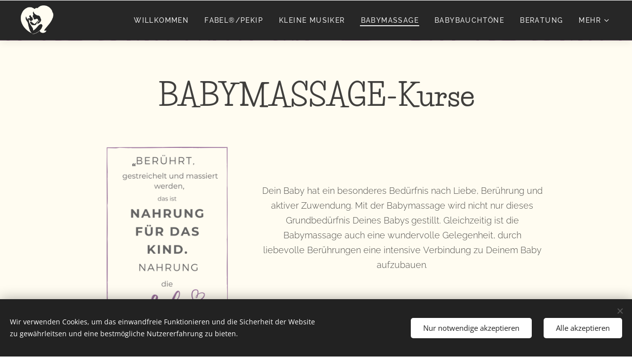

--- FILE ---
content_type: text/html; charset=UTF-8
request_url: https://www.maikes-mutterglueck.de/babymassage/
body_size: 19086
content:
<!DOCTYPE html>
<html class="no-js" prefix="og: https://ogp.me/ns#" lang="de">
<head><link rel="preconnect" href="https://duyn491kcolsw.cloudfront.net" crossorigin><meta charset="utf-8"><link rel="shortcut icon" href="https://e0d725c433.clvaw-cdnwnd.com/358c580612272a8c8d5e09490c53335e/200000038-1e5ae1e5b0/Favicon.ico?ph=e0d725c433"><link rel="apple-touch-icon" href="https://e0d725c433.clvaw-cdnwnd.com/358c580612272a8c8d5e09490c53335e/200000038-1e5ae1e5b0/Favicon.ico?ph=e0d725c433"><link rel="icon" href="https://e0d725c433.clvaw-cdnwnd.com/358c580612272a8c8d5e09490c53335e/200000038-1e5ae1e5b0/Favicon.ico?ph=e0d725c433">
    <meta http-equiv="X-UA-Compatible" content="IE=edge">
    <title>Babymassage</title>
    <meta name="viewport" content="width=device-width,initial-scale=1">
    <meta name="msapplication-tap-highlight" content="no">
    
    <link href="https://duyn491kcolsw.cloudfront.net/files/0r/0rk/0rklmm.css?ph=e0d725c433" media="print" rel="stylesheet">
    <link href="https://duyn491kcolsw.cloudfront.net/files/2e/2e5/2e5qgh.css?ph=e0d725c433" media="screen and (min-width:100000em)" rel="stylesheet" data-type="cq" disabled>
    <link rel="stylesheet" href="https://duyn491kcolsw.cloudfront.net/files/41/41k/41kc5i.css?ph=e0d725c433"><link rel="stylesheet" href="https://duyn491kcolsw.cloudfront.net/files/3b/3b2/3b2e8e.css?ph=e0d725c433" media="screen and (min-width:37.5em)"><link rel="stylesheet" href="https://duyn491kcolsw.cloudfront.net/files/1t/1tx/1tx9al.css?ph=e0d725c433" data-wnd_color_scheme_file=""><link rel="stylesheet" href="https://duyn491kcolsw.cloudfront.net/files/13/13w/13w0vq.css?ph=e0d725c433" data-wnd_color_scheme_desktop_file="" media="screen and (min-width:37.5em)" disabled=""><link rel="stylesheet" href="https://duyn491kcolsw.cloudfront.net/files/08/08a/08aazj.css?ph=e0d725c433" data-wnd_additive_color_file=""><link rel="stylesheet" href="https://duyn491kcolsw.cloudfront.net/files/2q/2q8/2q8jts.css?ph=e0d725c433" data-wnd_typography_file=""><link rel="stylesheet" href="https://duyn491kcolsw.cloudfront.net/files/42/427/4274n0.css?ph=e0d725c433" data-wnd_typography_desktop_file="" media="screen and (min-width:37.5em)" disabled=""><script>(()=>{let e=!1;const t=()=>{if(!e&&window.innerWidth>=600){for(let e=0,t=document.querySelectorAll('head > link[href*="css"][media="screen and (min-width:37.5em)"]');e<t.length;e++)t[e].removeAttribute("disabled");e=!0}};t(),window.addEventListener("resize",t),"container"in document.documentElement.style||fetch(document.querySelector('head > link[data-type="cq"]').getAttribute("href")).then((e=>{e.text().then((e=>{const t=document.createElement("style");document.head.appendChild(t),t.appendChild(document.createTextNode(e)),import("https://duyn491kcolsw.cloudfront.net/client/js.polyfill/container-query-polyfill.modern.js").then((()=>{let e=setInterval((function(){document.body&&(document.body.classList.add("cq-polyfill-loaded"),clearInterval(e))}),100)}))}))}))})()</script>
<link rel="preload stylesheet" href="https://duyn491kcolsw.cloudfront.net/files/2p/2p0/2p0jlj.css?ph=e0d725c433" as="style"><meta name="description" content="Positive Wirkung der Babymassage"><meta name="keywords" content=""><meta name="generator" content="Webnode 2"><meta name="apple-mobile-web-app-capable" content="no"><meta name="apple-mobile-web-app-status-bar-style" content="black"><meta name="format-detection" content="telephone=no">

<meta property="og:url" content="https://www.maikes-mutterglueck.de/babymassage/"><meta property="og:title" content="Babymassage"><meta property="og:type" content="article"><meta property="og:description" content="Positive Wirkung der Babymassage"><meta property="og:site_name" content="Maikes Mutterglück"><meta property="og:image" content="https://e0d725c433.clvaw-cdnwnd.com/358c580612272a8c8d5e09490c53335e/200000034-f26d3f26d5/700/RUTSCHGEFAHR%20%283%29.png?ph=e0d725c433"><meta property="og:article:published_time" content="2024-07-10T00:00:00+0200"><meta name="robots" content="index,follow"><link rel="canonical" href="https://www.maikes-mutterglueck.de/babymassage/"><script>window.checkAndChangeSvgColor=function(c){try{var a=document.getElementById(c);if(a){c=[["border","borderColor"],["outline","outlineColor"],["color","color"]];for(var h,b,d,f=[],e=0,m=c.length;e<m;e++)if(h=window.getComputedStyle(a)[c[e][1]].replace(/\s/g,"").match(/^rgb[a]?\(([0-9]{1,3}),([0-9]{1,3}),([0-9]{1,3})/i)){b="";for(var g=1;3>=g;g++)b+=("0"+parseInt(h[g],10).toString(16)).slice(-2);"0"===b.charAt(0)&&(d=parseInt(b.substr(0,2),16),d=Math.max(16,d),b=d.toString(16)+b.slice(-4));f.push(c[e][0]+"="+b)}if(f.length){var k=a.getAttribute("data-src"),l=k+(0>k.indexOf("?")?"?":"&")+f.join("&");a.src!=l&&(a.src=l,a.outerHTML=a.outerHTML)}}}catch(n){}};</script></head>
<body class="l wt-page ac-s ac-i ac-n l-default l-d-none b-btn-sq b-btn-s-l b-btn-dn b-btn-bw-1 img-d-n img-t-u img-h-n line-solid b-e-ds lbox-d c-s-n   wnd-fe"><noscript>
				<iframe
				 src="https://www.googletagmanager.com/ns.html?id=GTM-542MMSL"
				 height="0"
				 width="0"
				 style="display:none;visibility:hidden"
				 >
				 </iframe>
			</noscript>

<div class="wnd-page l-page cs-dim ac-viola t-t-fs-l t-t-fw-l t-t-sp-n t-t-d-n t-s-fs-s t-s-fw-m t-s-sp t-s-d-a t-p-fs-s t-p-fw-l t-p-sp-n t-h-fs-m t-h-fw-l t-h-sp-n t-bq-fs-s t-bq-fw-l t-bq-sp-n t-bq-d-l t-btn-fw-l t-nav-fw-s t-pd-fw-s t-nav-tt-u">
    <div class="l-w t cf t-03">
        <div class="l-bg cf">
            <div class="s-bg-l">
                
                
            </div>
        </div>
        <header class="l-h cf">
            <div class="sw cf">
	<div class="sw-c cf"><section data-space="true" class="s s-hn s-hn-default s-hn-bottom wnd-mt-classic wnd-na-c logo-classic sc-m wnd-background-image  wnd-w-max wnd-nh-m hm-hidden  wnd-nav-sticky menu-default-underline-grow">
	<div class="s-w">
		<div class="s-o">

			<div class="s-bg">
                <div class="s-bg-l wnd-background-image fx-none bgpos-center-center bgatt-scroll overlay-pink">
                    <picture><source type="image/webp" srcset="https://e0d725c433.clvaw-cdnwnd.com/358c580612272a8c8d5e09490c53335e/200000153-efe02efe05/700/-%20Seite%20im%20Aufbau%20-%20%288%29.webp?ph=e0d725c433 700w, https://e0d725c433.clvaw-cdnwnd.com/358c580612272a8c8d5e09490c53335e/200000153-efe02efe05/-%20Seite%20im%20Aufbau%20-%20%288%29.webp?ph=e0d725c433 1350w, https://e0d725c433.clvaw-cdnwnd.com/358c580612272a8c8d5e09490c53335e/200000153-efe02efe05/-%20Seite%20im%20Aufbau%20-%20%288%29.webp?ph=e0d725c433 2x" sizes="100vw" ><img src="https://e0d725c433.clvaw-cdnwnd.com/358c580612272a8c8d5e09490c53335e/200000074-5a98c5a98e/-%20Seite%20im%20Aufbau%20-%20%288%29.png?ph=e0d725c433" width="1350" height="650" alt="" ></picture>
                    
                </div>
			</div>

			<div class="h-w h-f wnd-fixed">

				<div class="n-l">
					<div class="s-c menu-nav">
						<div class="logo-block">
							<div class="b b-l logo logo-default logo-nb cormorant wnd-iar-1-1 logo-75 b-ls-l" id="wnd_LogoBlock_939228477" data-wnd_mvc_type="wnd.fe.LogoBlock">
	<div class="b-l-c logo-content">
		<a class="b-l-link logo-link" href="/home/">

			<div class="b-l-image logo-image">
				<div class="b-l-image-w logo-image-cell">
                    <picture><source type="image/webp" srcset="https://e0d725c433.clvaw-cdnwnd.com/358c580612272a8c8d5e09490c53335e/200000192-108261082a/450/Maikes%20Muttergluck%20Watermark%203%20-%20beige%20und%20ohne%20Schrift.webp?ph=e0d725c433 450w, https://e0d725c433.clvaw-cdnwnd.com/358c580612272a8c8d5e09490c53335e/200000192-108261082a/700/Maikes%20Muttergluck%20Watermark%203%20-%20beige%20und%20ohne%20Schrift.webp?ph=e0d725c433 700w, https://e0d725c433.clvaw-cdnwnd.com/358c580612272a8c8d5e09490c53335e/200000192-108261082a/Maikes%20Muttergluck%20Watermark%203%20-%20beige%20und%20ohne%20Schrift.webp?ph=e0d725c433 1053w" sizes="(min-width: 600px) 450px, (min-width: 360px) calc(100vw * 0.8), 100vw" ><img src="https://e0d725c433.clvaw-cdnwnd.com/358c580612272a8c8d5e09490c53335e/200000040-4fe884fe8b/Maikes%20Muttergluck%20Watermark%203%20-%20beige%20und%20ohne%20Schrift.png?ph=e0d725c433" alt="" width="1053" height="928" class="wnd-logo-img" ></picture>
				</div>
			</div>

			

			<div class="b-l-br logo-br"></div>

			<div class="b-l-text logo-text-wrapper">
				<div class="b-l-text-w logo-text">
					<span class="b-l-text-c logo-text-cell"></span>
				</div>
			</div>

		</a>
	</div>
</div>
						</div>

						<div id="menu-slider">
							<div id="menu-block">
								<nav id="menu"><div class="menu-font menu-wrapper">
	<a href="#" class="menu-close" rel="nofollow" title="Close Menu"></a>
	<ul role="menubar" aria-label="Menü" class="level-1">
		<li role="none" class="wnd-homepage">
			<a class="menu-item" role="menuitem" href="/home/"><span class="menu-item-text">Willkommen</span></a>
			
		</li><li role="none">
			<a class="menu-item" role="menuitem" href="/fabel-pekip/"><span class="menu-item-text">FABEL®/PEKiP</span></a>
			
		</li><li role="none">
			<a class="menu-item" role="menuitem" href="/kleine-musiker/"><span class="menu-item-text">Kleine Musiker</span></a>
			
		</li><li role="none" class="wnd-active wnd-active-path">
			<a class="menu-item" role="menuitem" href="/babymassage/"><span class="menu-item-text">Babymassage</span></a>
			
		</li><li role="none">
			<a class="menu-item" role="menuitem" href="/babybauchtone/"><span class="menu-item-text">BabyBauchTöne</span></a>
			
		</li><li role="none">
			<a class="menu-item" role="menuitem" href="/beratung/"><span class="menu-item-text">Beratung</span></a>
			
		</li><li role="none">
			<a class="menu-item" role="menuitem" href="/termine/"><span class="menu-item-text">Termine</span></a>
			
		</li><li role="none">
			<a class="menu-item" role="menuitem" href="/uber-mich/"><span class="menu-item-text">Über mich</span></a>
			
		</li><li role="none">
			<a class="menu-item" role="menuitem" href="/kontakt/"><span class="menu-item-text">Kontakt</span></a>
			
		</li><li role="none">
			<a class="menu-item" role="menuitem" href="/anmeldung/"><span class="menu-item-text">Anmeldung</span></a>
			
		</li><li role="none">
			<a class="menu-item" role="menuitem" href="/gutschein/"><span class="menu-item-text">Gutschein</span></a>
			
		</li><li role="none">
			<a class="menu-item" role="menuitem" href="/fotogalerie/"><span class="menu-item-text">Fotogalerie</span></a>
			
		</li><li role="none">
			<a class="menu-item" role="menuitem" href="/impressum/datenschutz/"><span class="menu-item-text">Impressum &amp; Datenschutz</span></a>
			
		</li><li role="none">
			<a class="menu-item" role="menuitem" href="/newsletter/"><span class="menu-item-text">Newsletter</span></a>
			
		</li>
	</ul>
	<span class="more-text">Mehr</span>
</div></nav>
							</div>
						</div>

						<div class="cart-and-mobile">
							
							

							<div id="menu-mobile">
								<a href="#" id="menu-submit"><span></span>Menü</a>
							</div>
						</div>

					</div>
				</div>

			</div>

		</div>
	</div>
</section></div>
</div>
        </header>
        <main class="l-m cf">
            <div class="sw cf">
	<div class="sw-c cf"><section class="s s-hm s-hm-hidden wnd-h-hidden cf sc-w   hn-default hn-bottom"></section><section class="s s-basic cf sc-ml wnd-background-image  wnd-w-narrow wnd-s-normal wnd-h-auto">
	<div class="s-w cf">
		<div class="s-o s-fs cf">
			<div class="s-bg cf">
				<div class="s-bg-l wnd-background-image fx-none bgpos-center-center bgatt-scroll">
                    <picture><source type="image/webp" srcset="https://e0d725c433.clvaw-cdnwnd.com/358c580612272a8c8d5e09490c53335e/200000154-035dd035e0/700/Design%20ohne%20Titel%20%2814%29-9.webp?ph=e0d725c433 700w, https://e0d725c433.clvaw-cdnwnd.com/358c580612272a8c8d5e09490c53335e/200000154-035dd035e0/Design%20ohne%20Titel%20%2814%29-9.webp?ph=e0d725c433 1350w, https://e0d725c433.clvaw-cdnwnd.com/358c580612272a8c8d5e09490c53335e/200000154-035dd035e0/Design%20ohne%20Titel%20%2814%29-9.webp?ph=e0d725c433 2x" sizes="100vw" ><img src="https://e0d725c433.clvaw-cdnwnd.com/358c580612272a8c8d5e09490c53335e/200000020-1c8be1c8c0/Design%20ohne%20Titel%20%2814%29-9.png?ph=e0d725c433" width="1350" height="650" alt="" loading="lazy" ></picture>
					
				</div>
			</div>
			<div class="s-c s-fs cf">
				<div class="ez cf">
	<div class="ez-c"><div class="b b-text cf">
	<div class="b-c b-text-c b-s b-s-t60 b-s-b60 b-cs cf"><h1 class="wnd-align-center"><strong>BABYMASSAGE-Kurse</strong></h1></div>
</div><div class="cw cf">
	<div class="cw-c cf"><div class="c cf" style="width:36.376%;">
	<div class="c-c cf"><div class="b-img b-img-default b b-s cf wnd-orientation-portrait wnd-type-image img-s-n" style="margin-left:0;margin-right:0;" id="wnd_ImageBlock_63719">
	<div class="b-img-w">
		<div class="b-img-c" style="padding-bottom:141.49%;text-align:center;">
            <picture><source type="image/webp" srcset="https://e0d725c433.clvaw-cdnwnd.com/358c580612272a8c8d5e09490c53335e/200000178-a85aca85b0/450/RUTSCHGEFAHR%20%283%29.webp?ph=e0d725c433 318w, https://e0d725c433.clvaw-cdnwnd.com/358c580612272a8c8d5e09490c53335e/200000178-a85aca85b0/700/RUTSCHGEFAHR%20%283%29.webp?ph=e0d725c433 495w, https://e0d725c433.clvaw-cdnwnd.com/358c580612272a8c8d5e09490c53335e/200000178-a85aca85b0/RUTSCHGEFAHR%20%283%29.webp?ph=e0d725c433 1357w" sizes="(min-width: 600px) calc(100vw * 0.75), 100vw" ><img id="wnd_ImageBlock_63719_img" src="https://e0d725c433.clvaw-cdnwnd.com/358c580612272a8c8d5e09490c53335e/200000034-f26d3f26d5/RUTSCHGEFAHR%20%283%29.png?ph=e0d725c433" alt="" width="1357" height="1920" loading="lazy" style="top:0%;left:0%;width:100%;height:100%;position:absolute;" ></picture>
			</div>
		
	</div>
</div></div>
</div><div class="c cf" style="width:63.624%;">
	<div class="c-c cf"><div class="b b-text cf">
	<div class="b-c b-text-c b-s b-s-t60 b-s-b60 b-cs cf"></div>
</div><div class="b b-text cf">
	<div class="b-c b-text-c b-s b-s-t60 b-s-b60 b-cs cf"><p><em><br></em></p><p><div class="wnd-align-center">Dein Baby hat ein<em> </em>besonderes<em> </em>Bedürfnis<em> </em>nach Liebe, Berührung&nbsp;und aktiver Zuwendung. Mit der Babymassage wird nicht nur dieses Grundbedürfnis Deines Babys<em style="font-size: 1.075rem;"> </em>gestillt. Gleichzeitig ist die Babymassage auch eine wundervolle Gelegenheit, durch liebevolle Berührungen eine intensive Verbindung zu Deinem Baby aufzubauen<em style="font-size: 1.075rem;">.</em></div></p></div>
</div></div>
</div></div>
</div></div>
</div>
			</div>
		</div>
	</div>
</section><section class="s s-basic cf sc-ml wnd-background-image  wnd-w-narrow wnd-s-normal wnd-h-auto">
	<div class="s-w cf">
		<div class="s-o s-fs cf">
			<div class="s-bg cf">
				<div class="s-bg-l wnd-background-image fx-none bgpos-center-center bgatt-scroll">
                    <picture><source type="image/webp" srcset="https://e0d725c433.clvaw-cdnwnd.com/358c580612272a8c8d5e09490c53335e/200000154-035dd035e0/700/Design%20ohne%20Titel%20%2814%29-9.webp?ph=e0d725c433 700w, https://e0d725c433.clvaw-cdnwnd.com/358c580612272a8c8d5e09490c53335e/200000154-035dd035e0/Design%20ohne%20Titel%20%2814%29-9.webp?ph=e0d725c433 1350w, https://e0d725c433.clvaw-cdnwnd.com/358c580612272a8c8d5e09490c53335e/200000154-035dd035e0/Design%20ohne%20Titel%20%2814%29-9.webp?ph=e0d725c433 2x" sizes="100vw" ><img src="https://e0d725c433.clvaw-cdnwnd.com/358c580612272a8c8d5e09490c53335e/200000020-1c8be1c8c0/Design%20ohne%20Titel%20%2814%29-9.png?ph=e0d725c433" width="1350" height="650" alt="" loading="lazy" ></picture>
					
				</div>
			</div>
			<div class="s-c s-fs cf">
				<div class="ez cf wnd-no-cols">
	<div class="ez-c"><div class="b b-text cf">
	<div class="b-c b-text-c b-s b-s-t60 b-s-b60 b-cs cf"><h2>Positive Wirkung der Babymassage</h2><p>Eine Babymassage steigert die Körperwahrnehmung Deines Babys, fördert das Vertrauen und stärkt die Bindung zwischen Dir und Deinem Baby.</p><p>Die Babymassage kann sich positiv auf das Schlafenverhalten, Verdauungsprobleme wie Bauchschmerzen und Blähungen des Babys, sowie andere Unruhezustände und Anspannungen auswirken.</p></div>
</div><div class="b b-text cf">
	<div class="b-c b-text-c b-s b-s-t60 b-s-b60 b-cs cf"><h2>Inhalte des Babymassage-Kurs</h2><p>In den einzelnen Kurseinheiten lernst Du nach und nach die
Handgriffe der traditionellen indischen Babymassage nach Leboyer.</p><p>Weitere Bestandteile sind das Erlernen von beruhigenden
Wiegenliedern und der Austausch zu allen babyrelevanten Themen, die Dich gerade beschäftigen.<br></p><p>Auch kleine Körperübungen zur
Selbstfürsorge für Dich gehören bei meinen Babymassage-Kursen dazu. Die Zeit bei mir soll eine Wohlfühl-Auszeit für Dein Baby und auch für Dich selbst sein.</p></div>
</div><div class="b b-text cf">
	<div class="b-c b-text-c b-s b-s-t60 b-s-b60 b-cs cf"><h2>Babymassage als Gruppenkurs</h2><p>Meine Babymassage-Gruppenkurse bestehen aus 6
Einheiten zu je 75 Minuten und finden einmal wöchentlich, vormittags in meinen
Räumen in Bruchköbel statt.</p><p>Die Kurse sind für alle Mütter &amp; Väter mit Babys im
Alter zwischen 8 Wochen und 5 Monaten geeignet.</p><p>Du hast Mehrlinge, ein sehr unruhiges Baby oder ein Baby mit
Behinderung? <br>Auch Ihr seid herzlich willkommen!<br></p></div>
</div><div class="b b-text cf">
	<div class="b-c b-text-c b-s b-s-t60 b-s-b60 b-cs cf"><p><strong><br></strong></p><p><strong>Kursinformationen</strong></p><ul><li>6 Kurseinheiten á 75 Minuten&nbsp;</li><li>inklusive Bio-Massageöl und Kursmappe</li></ul></div>
</div></div>
</div>
			</div>
		</div>
	</div>
</section><section class="s s-basic cf sc-ml wnd-background-image  wnd-w-narrow wnd-s-normal wnd-h-auto">
	<div class="s-w cf">
		<div class="s-o s-fs cf">
			<div class="s-bg cf">
				<div class="s-bg-l wnd-background-image fx-none bgpos-center-center bgatt-scroll">
                    <picture><source type="image/webp" srcset="https://e0d725c433.clvaw-cdnwnd.com/358c580612272a8c8d5e09490c53335e/200000154-035dd035e0/700/Design%20ohne%20Titel%20%2814%29-9.webp?ph=e0d725c433 700w, https://e0d725c433.clvaw-cdnwnd.com/358c580612272a8c8d5e09490c53335e/200000154-035dd035e0/Design%20ohne%20Titel%20%2814%29-9.webp?ph=e0d725c433 1350w, https://e0d725c433.clvaw-cdnwnd.com/358c580612272a8c8d5e09490c53335e/200000154-035dd035e0/Design%20ohne%20Titel%20%2814%29-9.webp?ph=e0d725c433 2x" sizes="100vw" ><img src="https://e0d725c433.clvaw-cdnwnd.com/358c580612272a8c8d5e09490c53335e/200000020-1c8be1c8c0/Design%20ohne%20Titel%20%2814%29-9.png?ph=e0d725c433" width="1350" height="650" alt="" loading="lazy" ></picture>
					
				</div>
			</div>
			<div class="s-c s-fs cf">
				<div class="ez cf">
	<div class="ez-c"><div class="b-img b-img-default b b-s cf wnd-orientation-landscape wnd-type-image img-s-n" style="margin-left:0;margin-right:0;" id="wnd_ImageBlock_32694">
	<div class="b-img-w">
		<div class="b-img-c" style="padding-bottom:10%;text-align:center;">
            <picture><source type="image/webp" srcset="https://e0d725c433.clvaw-cdnwnd.com/358c580612272a8c8d5e09490c53335e/200000167-06a9f06aa2/450/Design%20ohne%20Titel%20%2812%29.webp?ph=e0d725c433 450w, https://e0d725c433.clvaw-cdnwnd.com/358c580612272a8c8d5e09490c53335e/200000167-06a9f06aa2/700/Design%20ohne%20Titel%20%2812%29.webp?ph=e0d725c433 700w, https://e0d725c433.clvaw-cdnwnd.com/358c580612272a8c8d5e09490c53335e/200000167-06a9f06aa2/Design%20ohne%20Titel%20%2812%29.webp?ph=e0d725c433 1350w" sizes="100vw" ><img id="wnd_ImageBlock_32694_img" src="https://e0d725c433.clvaw-cdnwnd.com/358c580612272a8c8d5e09490c53335e/200000008-e4160e4162/Design%20ohne%20Titel%20%2812%29.png?ph=e0d725c433" alt="" width="1350" height="650" loading="lazy" style="top:-190.74%;left:0%;width:100%;height:481.48148148148%;position:absolute;" ></picture>
			</div>
		
	</div>
</div><div class="b-img b-img-link b b-s cf wnd-orientation-landscape wnd-type-image img-s-n" style="margin-left:20.52%;margin-right:20.52%;" id="wnd_ImageBlock_70798">
    <a class="b-img-a" title="" href="/termine/">
        <div class="b-img-w">
            <div class="b-img-c" style="padding-bottom:41.46%;text-align:center;">
                <picture><source type="image/webp" srcset="https://e0d725c433.clvaw-cdnwnd.com/358c580612272a8c8d5e09490c53335e/200000180-ea884ea887/450/Hellbraun%20Floral%20Muster%20Save%20the%20Date%20Postkarte%20%282%29.webp?ph=e0d725c433 450w, https://e0d725c433.clvaw-cdnwnd.com/358c580612272a8c8d5e09490c53335e/200000180-ea884ea887/700/Hellbraun%20Floral%20Muster%20Save%20the%20Date%20Postkarte%20%282%29.webp?ph=e0d725c433 700w, https://e0d725c433.clvaw-cdnwnd.com/358c580612272a8c8d5e09490c53335e/200000180-ea884ea887/Hellbraun%20Floral%20Muster%20Save%20the%20Date%20Postkarte%20%282%29.webp?ph=e0d725c433 1748w" sizes="100vw" ><img id="wnd_ImageBlock_70798_img" src="https://e0d725c433.clvaw-cdnwnd.com/358c580612272a8c8d5e09490c53335e/200000093-a379ba379d/Hellbraun%20Floral%20Muster%20Save%20the%20Date%20Postkarte%20%282%29.png?ph=e0d725c433" alt="" width="1748" height="1240" loading="lazy" style="top:-33.25%;left:0%;width:100%;height:171.16284928516%;position:absolute;" ></picture>
				</div>
            
	    </div>
    </a>
</div><div class="cw cf">
	<div class="cw-c cf"><div class="c cf" style="width:50%;">
	<div class="c-c cf"><div class="b b-s b-s-t150 b-s-b150 b-btn b-btn-1 wnd-align-center">
	<div class="b-btn-c i-a">
		<a class="b-btn-l" href="/termine/">
			<span class="b-btn-t">Zu den Terminen</span>
		</a>
	</div>
</div></div>
</div><div class="c cf" style="width:50%;">
	<div class="c-c cf"><div class="b b-s b-s-t150 b-s-b150 b-btn b-btn-1 wnd-align-center">
	<div class="b-btn-c i-a">
		<a class="b-btn-l" href="/anmeldung/">
			<span class="b-btn-t">Anmeldung</span>
		</a>
	</div>
</div></div>
</div></div>
</div><div class="b-img b-img-default b b-s cf wnd-orientation-landscape wnd-type-image img-s-n" style="margin-left:0;margin-right:0;" id="wnd_ImageBlock_42248">
	<div class="b-img-w">
		<div class="b-img-c" style="padding-bottom:10%;text-align:center;">
            <picture><source type="image/webp" srcset="https://e0d725c433.clvaw-cdnwnd.com/358c580612272a8c8d5e09490c53335e/200000167-06a9f06aa2/450/Design%20ohne%20Titel%20%2812%29.webp?ph=e0d725c433 450w, https://e0d725c433.clvaw-cdnwnd.com/358c580612272a8c8d5e09490c53335e/200000167-06a9f06aa2/700/Design%20ohne%20Titel%20%2812%29.webp?ph=e0d725c433 700w, https://e0d725c433.clvaw-cdnwnd.com/358c580612272a8c8d5e09490c53335e/200000167-06a9f06aa2/Design%20ohne%20Titel%20%2812%29.webp?ph=e0d725c433 1350w" sizes="100vw" ><img id="wnd_ImageBlock_42248_img" src="https://e0d725c433.clvaw-cdnwnd.com/358c580612272a8c8d5e09490c53335e/200000008-e4160e4162/Design%20ohne%20Titel%20%2812%29.png?ph=e0d725c433" alt="" width="1350" height="650" loading="lazy" style="top:-190.74%;left:0%;width:100%;height:481.48148148148%;position:absolute;" ></picture>
			</div>
		
	</div>
</div></div>
</div>
			</div>
		</div>
	</div>
</section><section class="s s-basic cf sc-ml wnd-background-image  wnd-w-narrow wnd-s-normal wnd-h-auto">
	<div class="s-w cf">
		<div class="s-o s-fs cf">
			<div class="s-bg cf">
				<div class="s-bg-l wnd-background-image fx-none bgpos-center-center bgatt-scroll">
                    <picture><source type="image/webp" srcset="https://e0d725c433.clvaw-cdnwnd.com/358c580612272a8c8d5e09490c53335e/200000154-035dd035e0/700/Design%20ohne%20Titel%20%2814%29-9.webp?ph=e0d725c433 700w, https://e0d725c433.clvaw-cdnwnd.com/358c580612272a8c8d5e09490c53335e/200000154-035dd035e0/Design%20ohne%20Titel%20%2814%29-9.webp?ph=e0d725c433 1350w, https://e0d725c433.clvaw-cdnwnd.com/358c580612272a8c8d5e09490c53335e/200000154-035dd035e0/Design%20ohne%20Titel%20%2814%29-9.webp?ph=e0d725c433 2x" sizes="100vw" ><img src="https://e0d725c433.clvaw-cdnwnd.com/358c580612272a8c8d5e09490c53335e/200000020-1c8be1c8c0/Design%20ohne%20Titel%20%2814%29-9.png?ph=e0d725c433" width="1350" height="650" alt="" loading="lazy" ></picture>
					
				</div>
			</div>
			<div class="s-c s-fs cf">
				<div class="ez cf">
	<div class="ez-c"><div class="b b-s b-hr-line line-auto">
    <hr class="line-style line-color">
</div><div class="cw cf">
	<div class="cw-c cf"><div class="c cf" style="width:50.8%;">
	<div class="c-c cf"><div class="b b-text cf">
	<div class="b-c b-text-c b-s b-s-t60 b-s-b60 b-cs cf"><h2 class="wnd-align-center"><strong><br></strong></h2><h2 class="wnd-align-center"><strong>Einzelkurs / Hausbesuch</strong></h2>

<p class="wnd-align-center">Möchtest Du die Babymassage lieber in vertrauter Umgebung bei Euch zu Hause erlernen?<br>Oder wünschst Du Dir einen Kurs an einem ganz speziellen Termin, damit Ihr als Eltern gemeinsam dabei sein könnt?&nbsp;<br></p>
</div>
</div><div class="b b-text cf">
	<div class="b-c b-text-c b-s b-s-t60 b-s-b60 b-cs cf">

<p id="wnd_TextBlock_410963759_inner_4" data-wnd_is_separable="1" data-wnd_separable_index="4" data-wnd_separable_id="wnd_TextBlock_410963759"></p>
</div>
</div><div class="b b-text cf">
	<div class="b-c b-text-c b-s b-s-t60 b-s-b60 b-cs cf"><h2 class="wnd-align-center">Gerne komme ich für einen individuellen <br>Babymassage-Kurs auch zu Euch nach Hause&nbsp;</h2></div>
</div><div class="b b-text cf">
	<div class="b-c b-text-c b-s b-s-t60 b-s-b60 b-cs cf"><p class="wnd-align-center">Einsatzgebiet: im Umkreis von 20 Km um Bruchköbel&nbsp;&nbsp;z.B. Hanau, Erlensee, Nidderau, Mittelbuchen, Maintal, Karben, Neuberg, Langenselbold, ...&nbsp;</p></div>
</div><div class="b b-s b-s-t150 b-s-b150 b-btn b-btn-1 wnd-align-center">
	<div class="b-btn-c i-a">
		<a class="b-btn-l" href="/anmeldung/">
			<span class="b-btn-t">AnFrage</span>
		</a>
	</div>
</div><div class="b b-s b-hr-line line-auto">
    <hr class="line-style line-color">
</div></div>
</div><div class="c cf" style="width:49.2%;">
	<div class="c-c cf"><div class="b b-text cf">
	<div class="b-c b-text-c b-s b-s-t60 b-s-b60 b-cs cf"><h2 class="wnd-align-center"><strong><br></strong></h2><h2 class="wnd-align-center"><strong>Individuelles Kursangebot</strong></h2>

<p></p><div class="wnd-align-center"><span style="font-size: 1rem;">Ihr seid zu mehreren oder bereits eine kleine Gruppe?</span><br></div><p class="wnd-align-center">Dann fragt gerne bei mir Euren&nbsp;individuellen <br>Wunsch-Kurs an!</p><p class="wnd-align-center"><br></p>
</div>
</div><div class="b-img b-img-default b b-s cf wnd-orientation-landscape wnd-type-image img-s-n" style="margin-left:0;margin-right:0;" id="wnd_ImageBlock_18269">
	<div class="b-img-w">
		<div class="b-img-c" style="padding-bottom:56.82%;text-align:center;">
            <picture><source type="image/webp" srcset="https://e0d725c433.clvaw-cdnwnd.com/358c580612272a8c8d5e09490c53335e/200000179-15c9615c99/450/Design%20ohne%20Titel%20%2829%29.webp?ph=e0d725c433 450w, https://e0d725c433.clvaw-cdnwnd.com/358c580612272a8c8d5e09490c53335e/200000179-15c9615c99/700/Design%20ohne%20Titel%20%2829%29.webp?ph=e0d725c433 700w, https://e0d725c433.clvaw-cdnwnd.com/358c580612272a8c8d5e09490c53335e/200000179-15c9615c99/Design%20ohne%20Titel%20%2829%29.webp?ph=e0d725c433 1050w" sizes="(min-width: 600px) calc(100vw * 0.75), 100vw" ><img id="wnd_ImageBlock_18269_img" src="https://e0d725c433.clvaw-cdnwnd.com/358c580612272a8c8d5e09490c53335e/200000068-27f2c27f2e/Design%20ohne%20Titel%20%2829%29.png?ph=e0d725c433" alt="" width="1050" height="600" loading="lazy" style="top:-0.17%;left:0%;width:100%;height:100.34843205575%;position:absolute;" ></picture>
			</div>
		
	</div>
</div><div class="b b-text cf">
	<div class="b-c b-text-c b-s b-s-t60 b-s-b60 b-cs cf"></div>
</div><div class="b b-s b-s-t150 b-s-b150 b-btn b-btn-1 wnd-align-center">
	<div class="b-btn-c i-a">
		<a class="b-btn-l" href="/anmeldung/">
			<span class="b-btn-t">AnFRAGE</span>
		</a>
	</div>
</div><div class="b b-s b-hr-line line-auto">
    <hr class="line-style line-color">
</div></div>
</div></div>
</div></div>
</div>
			</div>
		</div>
	</div>
</section><section class="s s-basic cf sc-ml wnd-background-image  wnd-w-narrow wnd-s-normal wnd-h-auto">
	<div class="s-w cf">
		<div class="s-o s-fs cf">
			<div class="s-bg cf">
				<div class="s-bg-l wnd-background-image fx-none bgpos-center-center bgatt-scroll">
                    <picture><source type="image/webp" srcset="https://e0d725c433.clvaw-cdnwnd.com/358c580612272a8c8d5e09490c53335e/200000154-035dd035e0/700/Design%20ohne%20Titel%20%2814%29-9.webp?ph=e0d725c433 700w, https://e0d725c433.clvaw-cdnwnd.com/358c580612272a8c8d5e09490c53335e/200000154-035dd035e0/Design%20ohne%20Titel%20%2814%29-9.webp?ph=e0d725c433 1350w, https://e0d725c433.clvaw-cdnwnd.com/358c580612272a8c8d5e09490c53335e/200000154-035dd035e0/Design%20ohne%20Titel%20%2814%29-9.webp?ph=e0d725c433 2x" sizes="100vw" ><img src="https://e0d725c433.clvaw-cdnwnd.com/358c580612272a8c8d5e09490c53335e/200000020-1c8be1c8c0/Design%20ohne%20Titel%20%2814%29-9.png?ph=e0d725c433" width="1350" height="650" alt="" loading="lazy" ></picture>
					
				</div>
			</div>
			<div class="s-c s-fs cf">
				<div class="ez cf wnd-no-cols">
	<div class="ez-c"><div class="b b-text cf">
	<div class="b-c b-text-c b-s b-s-t60 b-s-b60 b-cs cf"><p class="wnd-align-center"><strong style="font-size: 1.125rem;">Das perfekte Geschenk für frisch gebackene Eltern:</strong><br></p><p class="wnd-align-center">Babymassage-Kurs Gutschein</p></div>
</div><div class="b-img b-img-link b b-s cf wnd-orientation-landscape wnd-type-image img-s-n" style="margin-left:31.46%;margin-right:31.46%;" id="wnd_ImageBlock_367778084">
    <a class="b-img-a" title="" href="/gutschein/">
        <div class="b-img-w">
            <div class="b-img-c" style="padding-bottom:68.33%;text-align:center;">
                <picture><source type="image/webp" srcset="https://e0d725c433.clvaw-cdnwnd.com/358c580612272a8c8d5e09490c53335e/200000170-63e7563e78/450/Gutschein%20%282%29.webp?ph=e0d725c433 450w, https://e0d725c433.clvaw-cdnwnd.com/358c580612272a8c8d5e09490c53335e/200000170-63e7563e78/700/Gutschein%20%282%29.webp?ph=e0d725c433 700w, https://e0d725c433.clvaw-cdnwnd.com/358c580612272a8c8d5e09490c53335e/200000170-63e7563e78/Gutschein%20%282%29.webp?ph=e0d725c433 1748w" sizes="100vw" ><img id="wnd_ImageBlock_367778084_img" src="https://e0d725c433.clvaw-cdnwnd.com/358c580612272a8c8d5e09490c53335e/200000088-8ecf18ecf4/Gutschein%20%282%29.png?ph=e0d725c433" alt="" width="1748" height="1240" loading="lazy" style="top:0%;left:0%;width:100.00059384164%;height:100%;position:absolute;" ></picture>
				</div>
            
	    </div>
    </a>
</div></div>
</div>
			</div>
		</div>
	</div>
</section></div>
</div>
        </main>
        <footer class="l-f cf">
            <div class="sw cf">
	<div class="sw-c cf"><section data-wn-border-element="s-f-border" class="s s-f s-f-edit sc-m wnd-background-image  wnd-w-narrow wnd-s-higher wnd-h-auto">
	<div class="s-w">
		<div class="s-o">
			<div class="s-bg">
                <div class="s-bg-l wnd-background-image fx-none bgpos-center-center bgatt-scroll overlay-pink">
                    <picture><source type="image/webp" srcset="https://e0d725c433.clvaw-cdnwnd.com/358c580612272a8c8d5e09490c53335e/200000153-efe02efe05/700/-%20Seite%20im%20Aufbau%20-%20%288%29.webp?ph=e0d725c433 700w, https://e0d725c433.clvaw-cdnwnd.com/358c580612272a8c8d5e09490c53335e/200000153-efe02efe05/-%20Seite%20im%20Aufbau%20-%20%288%29.webp?ph=e0d725c433 1350w, https://e0d725c433.clvaw-cdnwnd.com/358c580612272a8c8d5e09490c53335e/200000153-efe02efe05/-%20Seite%20im%20Aufbau%20-%20%288%29.webp?ph=e0d725c433 2x" sizes="100vw" ><img src="https://e0d725c433.clvaw-cdnwnd.com/358c580612272a8c8d5e09490c53335e/200000074-5a98c5a98e/-%20Seite%20im%20Aufbau%20-%20%288%29.png?ph=e0d725c433" width="1350" height="650" alt="" loading="lazy" ></picture>
                    
                </div>
			</div>
			<div class="s-f-ez">
				<div class="s-c s-f-border">
					<div>
						<div class="ez cf wnd-no-cols">
	<div class="ez-c"><div class="b b-s b-s-t150 b-s-b150 b-btn b-btn-2 wnd-align-center">
	<div class="b-btn-c i-a">
		<a class="b-btn-l" href="/kontakt/">
			<span class="b-btn-t">Kontakt</span>
		</a>
	</div>
</div><div class="b b-html b-s">
	<div class="b-c">
		<script src="https://kit.fontawesome.com/2daeff28dd.js" crossorigin="anonymous"></script>
<div class="wrapper">
  <a href="https://www.facebook.com/MaikesMutterglueck" class="icon" id="facebook" target="_blank"><i class="fab fa-facebook-f"></i></a>
  <a href="https://www.instagram.com/maikes_mutterglueck/?hl=de" class="icon" id="instagram"><i class="fab fa-instagram"></i></a>
</div>
<style>
  .wrapper {
    padding: 10px 10px;
    text-align: center;
  }
  .icon {
    display: inline-block;
    width: 40px;
    height: 40px;
    margin: 0px;
    line-height: 40px;
    font-size: 16px;
    text-align: center;
    color: white;
    border-radius: 3px;
    overflow: hidden;
    cursor: pointer;
  }
  .icon:hover {
    transition: 0.2s;
    color: white;
    transform: scale(1.1);
  }
  #facebook {
    background-color: #3a5795;
  }

  #instagram {
    background: linear-gradient(29.61deg, #f38334 0%, #da2e7d 50.39%, #6b54c6 100%);
  }

</style>
	</div>
</div></div>
</div>
					</div>
				</div>
			</div>
			<div class="s-c s-f-l-w">
				<div class="s-f-l b-s b-s-t0 b-s-b0">
					<div class="s-f-l-c s-f-l-c-first">
						<div class="s-f-sf">
                            <span class="sf b">
<span class="sf-content sf-c link"><a href="/impressum/datenschutz/" target="">Impressum &amp; Datenschutz</a></span>
</span>
                            <span class="sf-cbr link">
    <a href="#" rel="nofollow">Cookies</a>
</span>
                            
                            
                            
						</div>
					</div>
					<div class="s-f-l-c s-f-l-c-last">
						<div class="s-f-lang lang-select cf">
	
</div>
					</div>
                    <div class="s-f-l-c s-f-l-c-currency">
                        <div class="s-f-ccy ccy-select cf">
	
</div>
                    </div>
				</div>
			</div>
		</div>
	</div>
	<div class="s-f-bg-stripe"></div>
</section></div>
</div>
        </footer>
    </div>
    
</div>
<section class="cb cb-dark" id="cookiebar" style="display:none;" id="cookiebar" style="display:none;">
	<div class="cb-bar cb-scrollable">
		<div class="cb-bar-c">
			<div class="cb-bar-text">Wir verwenden Cookies, um das einwandfreie Funktionieren und die Sicherheit der Website zu gewährleitsen und eine bestmögliche Nutzererfahrung zu bieten.</div>
			<div class="cb-bar-buttons">
				<button class="cb-button cb-close-basic" data-action="accept-necessary">
					<span class="cb-button-content">Nur notwendige akzeptieren</span>
				</button>
				<button class="cb-button cb-close-basic" data-action="accept-all">
					<span class="cb-button-content">Alle akzeptieren</span>
				</button>
				
			</div>
		</div>
        <div class="cb-close cb-close-basic" data-action="accept-necessary"></div>
	</div>

	<div class="cb-popup cb-light close">
		<div class="cb-popup-c">
			<div class="cb-popup-head">
				<h3 class="cb-popup-title">Erweiterte Einstellungen</h3>
				<p class="cb-popup-text">Hier können Sie Ihre bevorzugten Cookie-Einstellungen anpassen. Aktivieren oder deaktivieren Sie die folgenden Kategorien und speichern Sie Ihre Auswahl.</p>
			</div>
			<div class="cb-popup-options cb-scrollable">
				<div class="cb-option">
					<input class="cb-option-input" type="checkbox" id="necessary" name="necessary" readonly="readonly" disabled="disabled" checked="checked">
                    <div class="cb-option-checkbox"></div>
                    <label class="cb-option-label" for="necessary">Notwendige Cookies</label>
					<div class="cb-option-text">Die essentiellen Cookies sind für das sichere und korrekte Funktionieren unserer Website und den Registrierungsprozess unerlässlich.</div>
				</div><div class="cb-option">
					<input class="cb-option-input" type="checkbox" id="functional" name="functional">
                    <div class="cb-option-checkbox"></div>
                    <label class="cb-option-label" for="functional">Funktionelle Cookies</label>
					<div class="cb-option-text">Die funktionellen Cookies speichern Ihre Präferenzen für unsere Website und ermöglichen eine individuelle Anpassung.</div>
				</div><div class="cb-option">
					<input class="cb-option-input" type="checkbox" id="performance" name="performance">
                    <div class="cb-option-checkbox"></div>
                    <label class="cb-option-label" for="performance">Performance Cookies</label>
					<div class="cb-option-text">Die Performance-Cookies stellen ein angepasstes Funktionieren der Website sicher.</div>
				</div><div class="cb-option">
					<input class="cb-option-input" type="checkbox" id="marketing" name="marketing">
                    <div class="cb-option-checkbox"></div>
                    <label class="cb-option-label" for="marketing">Marketing / Drittanbieter Cookies</label>
					<div class="cb-option-text">Die Marketing-Cookies ermöglichen es uns, die Leistung unserer Website zu messen und analysieren.</div>
				</div>
			</div>
			<div class="cb-popup-footer">
				<button class="cb-button cb-save-popup" data-action="advanced-save">
					<span class="cb-button-content">Speichern</span>
				</button>
			</div>
			<div class="cb-close cb-close-popup" data-action="close"></div>
		</div>
	</div>
</section>

<script src="https://duyn491kcolsw.cloudfront.net/files/3e/3em/3eml8v.js?ph=e0d725c433" crossorigin="anonymous" type="module"></script><script>document.querySelector(".wnd-fe")&&[...document.querySelectorAll(".c")].forEach((e=>{const t=e.querySelector(".b-text:only-child");t&&""===t.querySelector(".b-text-c").innerText&&e.classList.add("column-empty")}))</script>


<script src="https://duyn491kcolsw.cloudfront.net/client.fe/js.compiled/lang.de.2086.js?ph=e0d725c433" crossorigin="anonymous"></script><script src="https://duyn491kcolsw.cloudfront.net/client.fe/js.compiled/compiled.multi.2-2193.js?ph=e0d725c433" crossorigin="anonymous"></script><script>var wnd = wnd || {};wnd.$data = {"image_content_items":{"wnd_ThumbnailBlock_1":{"id":"wnd_ThumbnailBlock_1","type":"wnd.pc.ThumbnailBlock"},"wnd_HeaderSection_header_main_209385872":{"id":"wnd_HeaderSection_header_main_209385872","type":"wnd.pc.HeaderSection"},"wnd_ImageBlock_465042373":{"id":"wnd_ImageBlock_465042373","type":"wnd.pc.ImageBlock"},"wnd_ImageBlock_18269":{"id":"wnd_ImageBlock_18269","type":"wnd.pc.ImageBlock"},"wnd_Section_default_382974789":{"id":"wnd_Section_default_382974789","type":"wnd.pc.Section"},"wnd_Section_two_cols_744176957":{"id":"wnd_Section_two_cols_744176957","type":"wnd.pc.Section"},"wnd_Section_text_image_737405222":{"id":"wnd_Section_text_image_737405222","type":"wnd.pc.Section"},"wnd_ImageBlock_367778084":{"id":"wnd_ImageBlock_367778084","type":"wnd.pc.ImageBlock"},"wnd_Section_default_490514131":{"id":"wnd_Section_default_490514131","type":"wnd.pc.Section"},"wnd_ImageBlock_63719":{"id":"wnd_ImageBlock_63719","type":"wnd.pc.ImageBlock"},"wnd_ImageBlock_70798":{"id":"wnd_ImageBlock_70798","type":"wnd.pc.ImageBlock"},"wnd_Section_text_image_203838971":{"id":"wnd_Section_text_image_203838971","type":"wnd.pc.Section"},"wnd_ImageBlock_32694":{"id":"wnd_ImageBlock_32694","type":"wnd.pc.ImageBlock"},"wnd_ImageBlock_42248":{"id":"wnd_ImageBlock_42248","type":"wnd.pc.ImageBlock"},"wnd_LogoBlock_939228477":{"id":"wnd_LogoBlock_939228477","type":"wnd.pc.LogoBlock"},"wnd_FooterSection_footer_372934823":{"id":"wnd_FooterSection_footer_372934823","type":"wnd.pc.FooterSection"}},"svg_content_items":{"wnd_ImageBlock_465042373":{"id":"wnd_ImageBlock_465042373","type":"wnd.pc.ImageBlock"},"wnd_ImageBlock_18269":{"id":"wnd_ImageBlock_18269","type":"wnd.pc.ImageBlock"},"wnd_ImageBlock_367778084":{"id":"wnd_ImageBlock_367778084","type":"wnd.pc.ImageBlock"},"wnd_ImageBlock_63719":{"id":"wnd_ImageBlock_63719","type":"wnd.pc.ImageBlock"},"wnd_ImageBlock_70798":{"id":"wnd_ImageBlock_70798","type":"wnd.pc.ImageBlock"},"wnd_ImageBlock_32694":{"id":"wnd_ImageBlock_32694","type":"wnd.pc.ImageBlock"},"wnd_ImageBlock_42248":{"id":"wnd_ImageBlock_42248","type":"wnd.pc.ImageBlock"},"wnd_LogoBlock_939228477":{"id":"wnd_LogoBlock_939228477","type":"wnd.pc.LogoBlock"}},"content_items":[],"eshopSettings":{"ESHOP_SETTINGS_DISPLAY_PRICE_WITHOUT_VAT":false,"ESHOP_SETTINGS_DISPLAY_ADDITIONAL_VAT":false,"ESHOP_SETTINGS_DISPLAY_SHIPPING_COST":false},"project_info":{"isMultilanguage":false,"isMulticurrency":false,"eshop_tax_enabled":"1","country_code":"","contact_state":null,"eshop_tax_type":"VAT","eshop_discounts":false,"graphQLURL":"https:\/\/maikes-mutterglueck.de\/servers\/graphql\/","iubendaSettings":{"cookieBarCode":"","cookiePolicyCode":"","privacyPolicyCode":"","termsAndConditionsCode":""}}};</script><script>wnd.$system = {"fileSystemType":"aws_s3","localFilesPath":"https:\/\/www.maikes-mutterglueck.de\/_files\/","awsS3FilesPath":"https:\/\/e0d725c433.clvaw-cdnwnd.com\/358c580612272a8c8d5e09490c53335e\/","staticFiles":"https:\/\/duyn491kcolsw.cloudfront.net\/files","isCms":false,"staticCDNServers":["https:\/\/duyn491kcolsw.cloudfront.net\/"],"fileUploadAllowExtension":["jpg","jpeg","jfif","png","gif","bmp","ico","svg","webp","tiff","pdf","doc","docx","ppt","pptx","pps","ppsx","odt","xls","xlsx","txt","rtf","mp3","wma","wav","ogg","amr","flac","m4a","3gp","avi","wmv","mov","mpg","mkv","mp4","mpeg","m4v","swf","gpx","stl","csv","xml","txt","dxf","dwg","iges","igs","step","stp"],"maxUserFormFileLimit":4194304,"frontendLanguage":"de","backendLanguage":"de","frontendLanguageId":"1","page":{"id":200003537,"identifier":"babymassage","template":{"id":200000083,"styles":{"typography":"t-03_new","scheme":"cs-dim","additiveColor":"ac-viola","acHeadings":false,"acSubheadings":true,"acIcons":true,"acOthers":false,"acMenu":true,"imageStyle":"img-d-n","imageHover":"img-h-n","imageTitle":"img-t-u","buttonStyle":"b-btn-sq","buttonSize":"b-btn-s-l","buttonDecoration":"b-btn-dn","buttonBorders":"b-btn-bw-1","lineStyle":"line-solid","eshopGridItemStyle":"b-e-ds","formStyle":"default","menuType":"wnd-mt-classic","menuStyle":"menu-default-underline-grow","lightboxStyle":"lbox-d","columnSpaces":"c-s-n","sectionWidth":"wnd-w-narrow","sectionSpace":"wnd-s-normal","layoutType":"l-default","layoutDecoration":"l-d-none","background":{"default":null},"backgroundSettings":{"default":""},"buttonWeight":"t-btn-fw-l","productWeight":"t-pd-fw-s","headerType":"editzone","menuWeight":"t-nav-fw-s","headerBarStyle":"","typoTitleSizes":"t-t-fs-l","typoTitleWeights":"t-t-fw-l","typoTitleSpacings":"t-t-sp-n","typoTitleDecorations":"t-t-d-n","typoHeadingSizes":"t-h-fs-m","typoHeadingWeights":"t-h-fw-l","typoHeadingSpacings":"t-h-sp-n","typoSubtitleSizes":"t-s-fs-s","typoSubtitleWeights":"t-s-fw-m","typoSubtitleSpacings":"t-s-sp","typoSubtitleDecorations":"t-s-d-a","typoParagraphSizes":"t-p-fs-s","typoParagraphWeights":"t-p-fw-l","typoParagraphSpacings":"t-p-sp-n","typoBlockquoteSizes":"t-bq-fs-s","typoBlockquoteWeights":"t-bq-fw-l","typoBlockquoteSpacings":"t-bq-sp-n","typoBlockquoteDecorations":"t-bq-d-l","menuTextTransform":"t-nav-tt-u"}},"layout":"default","name":"Babymassage","html_title":"Babymassage","language":"de","langId":1,"isHomepage":false,"meta_description":"","meta_keywords":"","header_code":"","footer_code":"","styles":{"pageBased":{"navline":{"variant":"centered_slogan","style":{"sectionColor":"sc-w","sectionWidth":"wnd-w-narrow"}}}},"countFormsEntries":[]},"listingsPrefix":"\/l\/","productPrefix":"\/p\/","cartPrefix":"\/cart\/","checkoutPrefix":"\/checkout\/","searchPrefix":"\/search\/","isCheckout":false,"isEshop":false,"hasBlog":false,"isProductDetail":false,"isListingDetail":false,"listing_page":[],"hasEshopAnalytics":false,"gTagId":null,"gAdsId":null,"format":{"be":{"DATE_TIME":{"mask":"%d.%m.%Y %H:%M","regexp":"^(((0?[1-9]|[1,2][0-9]|3[0,1])\\.(0?[1-9]|1[0-2])\\.[0-9]{1,4})(( [0-1][0-9]| 2[0-3]):[0-5][0-9])?|(([0-9]{4}(0[1-9]|1[0-2])(0[1-9]|[1,2][0-9]|3[0,1])(0[0-9]|1[0-9]|2[0-3])[0-5][0-9][0-5][0-9])))?$"},"DATE":{"mask":"%d.%m.%Y","regexp":"^((0?[1-9]|[1,2][0-9]|3[0,1])\\.(0?[1-9]|1[0-2])\\.[0-9]{1,4})$"},"CURRENCY":{"mask":{"point":",","thousands":".","decimals":2,"mask":"%s","zerofill":true}}},"fe":{"DATE_TIME":{"mask":"%d.%m.%Y %H:%M","regexp":"^(((0?[1-9]|[1,2][0-9]|3[0,1])\\.(0?[1-9]|1[0-2])\\.[0-9]{1,4})(( [0-1][0-9]| 2[0-3]):[0-5][0-9])?|(([0-9]{4}(0[1-9]|1[0-2])(0[1-9]|[1,2][0-9]|3[0,1])(0[0-9]|1[0-9]|2[0-3])[0-5][0-9][0-5][0-9])))?$"},"DATE":{"mask":"%d.%m.%Y","regexp":"^((0?[1-9]|[1,2][0-9]|3[0,1])\\.(0?[1-9]|1[0-2])\\.[0-9]{1,4})$"},"CURRENCY":{"mask":{"point":",","thousands":".","decimals":2,"mask":"%s","zerofill":true}}}},"e_product":null,"listing_item":null,"feReleasedFeatures":{"dualCurrency":false,"HeurekaSatisfactionSurvey":true,"productAvailability":true},"labels":{"dualCurrency.fixedRate":"","invoicesGenerator.W2EshopInvoice.alreadyPayed":"Bitte nicht bezahlen. Ist bereits bezahlt.","invoicesGenerator.W2EshopInvoice.amount":"Menge","invoicesGenerator.W2EshopInvoice.contactInfo":"Kontaktinformationen:","invoicesGenerator.W2EshopInvoice.couponCode":"Gutschein-Code:","invoicesGenerator.W2EshopInvoice.customer":"Kunde:","invoicesGenerator.W2EshopInvoice.dateOfIssue":"Ausstellungsdatum:","invoicesGenerator.W2EshopInvoice.dateOfTaxableSupply":"Datum steuerpflichtiger Leistung:","invoicesGenerator.W2EshopInvoice.dic":"USt-Id-Nr:","invoicesGenerator.W2EshopInvoice.discount":"Rabatt","invoicesGenerator.W2EshopInvoice.dueDate":"F\u00e4lligkeitsdatum:","invoicesGenerator.W2EshopInvoice.email":"E-Mail:","invoicesGenerator.W2EshopInvoice.filenamePrefix":"Rechnung-","invoicesGenerator.W2EshopInvoice.fiscalCode":"Steuernummer","invoicesGenerator.W2EshopInvoice.freeShipping":"Kostenfreier Versand","invoicesGenerator.W2EshopInvoice.ic":"Firmen-ID:","invoicesGenerator.W2EshopInvoice.invoiceNo":"Rechnungsnummer","invoicesGenerator.W2EshopInvoice.invoiceNoTaxed":"Rechnung - Steuerrechnungsnummer","invoicesGenerator.W2EshopInvoice.notVatPayers":"Nicht mehrwertsteuerpflichtig","invoicesGenerator.W2EshopInvoice.orderNo":"Bestellnummer:","invoicesGenerator.W2EshopInvoice.paymentPrice":"Zahlungsart Preis:","invoicesGenerator.W2EshopInvoice.pec":"PEC:","invoicesGenerator.W2EshopInvoice.phone":"Telefon:","invoicesGenerator.W2EshopInvoice.priceExTax":"Preis exkl. MwSt.:","invoicesGenerator.W2EshopInvoice.priceIncludingTax":"Preis inkl. MwSt.:","invoicesGenerator.W2EshopInvoice.product":"Produkt:","invoicesGenerator.W2EshopInvoice.productNr":"Produktnummer:","invoicesGenerator.W2EshopInvoice.recipientCode":"Empf\u00e4ngercode:","invoicesGenerator.W2EshopInvoice.shippingAddress":"Versandadresse:","invoicesGenerator.W2EshopInvoice.shippingPrice":"Versandpreis:","invoicesGenerator.W2EshopInvoice.subtotal":"Zwischensumme:","invoicesGenerator.W2EshopInvoice.sum":"Gesamt:","invoicesGenerator.W2EshopInvoice.supplier":"Anbieter:","invoicesGenerator.W2EshopInvoice.tax":"MwSt.:","invoicesGenerator.W2EshopInvoice.total":"Gesamt:","invoicesGenerator.W2EshopInvoice.web":"Web:","wnd.errorBandwidthStorage.description":"Wir entschuldigen uns f\u00fcr die Unannehmlichkeiten. Falls Sie die Website besitzen und diese wieder zum Laufen bringen m\u00f6chten, loggen Sie sich bitte in Ihr Konto ein.","wnd.errorBandwidthStorage.heading":"Diese Website ist vor\u00fcbergehend nicht verf\u00fcgbar (oder im Aufbau)","wnd.es.CheckoutShippingService.correiosDeliveryWithSpecialConditions":"CEP de destino est\u00e1 sujeito a condi\u00e7\u00f5es especiais de entrega pela ECT e ser\u00e1 realizada com o acr\u00e9scimo de at\u00e9 7 (sete) dias \u00fateis ao prazo regular.","wnd.es.CheckoutShippingService.correiosWithoutHomeDelivery":"CEP de destino est\u00e1 temporariamente sem entrega domiciliar. A entrega ser\u00e1 efetuada na ag\u00eancia indicada no Aviso de Chegada que ser\u00e1 entregue no endere\u00e7o do destinat\u00e1rio","wnd.es.ProductEdit.unit.cm":"cm","wnd.es.ProductEdit.unit.floz":"fl oz","wnd.es.ProductEdit.unit.ft":"ft","wnd.es.ProductEdit.unit.ft2":"ft\u00b2","wnd.es.ProductEdit.unit.g":"g","wnd.es.ProductEdit.unit.gal":"gal","wnd.es.ProductEdit.unit.in":"in","wnd.es.ProductEdit.unit.inventoryQuantity":"stk.","wnd.es.ProductEdit.unit.inventorySize":"cm","wnd.es.ProductEdit.unit.inventorySize.cm":"cm","wnd.es.ProductEdit.unit.inventorySize.inch":"inch","wnd.es.ProductEdit.unit.inventoryWeight":"kg","wnd.es.ProductEdit.unit.inventoryWeight.kg":"kg","wnd.es.ProductEdit.unit.inventoryWeight.lb":"lb","wnd.es.ProductEdit.unit.l":"l","wnd.es.ProductEdit.unit.m":"m","wnd.es.ProductEdit.unit.m2":"m\u00b2","wnd.es.ProductEdit.unit.m3":"m\u00b3","wnd.es.ProductEdit.unit.mg":"mg","wnd.es.ProductEdit.unit.ml":"ml","wnd.es.ProductEdit.unit.mm":"mm","wnd.es.ProductEdit.unit.oz":"oz","wnd.es.ProductEdit.unit.pcs":"stk.","wnd.es.ProductEdit.unit.pt":"pt","wnd.es.ProductEdit.unit.qt":"qt","wnd.es.ProductEdit.unit.yd":"yard","wnd.es.ProductList.inventory.outOfStock":"Ausverkauft","wnd.fe.CheckoutFi.creditCard":"Kreditkarte","wnd.fe.CheckoutSelectMethodKlarnaPlaygroundItem":"{name} Playground Test","wnd.fe.CheckoutSelectMethodZasilkovnaItem.change":"Change pick up point","wnd.fe.CheckoutSelectMethodZasilkovnaItem.choose":"Choose your pick up point","wnd.fe.CheckoutSelectMethodZasilkovnaItem.error":"Please select a pick up point","wnd.fe.CheckoutZipField.brInvalid":"Bitte f\u00fcgen Sie eine g\u00fcltige PLZ im Format XXXXX-XXX ein.","wnd.fe.CookieBar.message":"Diese Webseite nutzt Cookies, um die Funktionalit\u00e4t der Webseite sicherzustellen und das Surfen zu verbessern. Durch die Nutzung unserer Webseite stimmen Sie unserer Datenschutzrichtlinie zu.","wnd.fe.FeFooter.createWebsite":"Erstellen Sie Ihre Webseite gratis!","wnd.fe.FormManager.error.file.invalidExtOrCorrupted":"Die Datei kann nicht hochgeladen werden. Entweder ist die Datei besch\u00e4digt oder entspricht nicht dem Format der Datei.","wnd.fe.FormManager.error.file.notAllowedExtension":"Die \u0022{EXTENSION}\u0022-Dateien k\u00f6nnen nicht hochgeladen werden.","wnd.fe.FormManager.error.file.required":"W\u00e4hlen Sie eine Datei zum Hochladen.","wnd.fe.FormManager.error.file.sizeExceeded":"Die maximale Gr\u00f6\u00dfe der Datei ist {SIZE} MB.","wnd.fe.FormManager.error.userChangePassword":"Passw\u00f6rter stimmen nicht \u00fcberein","wnd.fe.FormManager.error.userLogin.inactiveAccount":"Ihre Registrierung wurde noch nicht best\u00e4tigt. Sie k\u00f6nnen sich nicht einloggen.","wnd.fe.FormManager.error.userLogin.invalidLogin":"Ung\u00fcltiger Benutzername (E-Mail) oder Passwort!","wnd.fe.FreeBarBlock.buttonText":"Los geht\u00b4s","wnd.fe.FreeBarBlock.longText":"Diese Website wurde mit Webnode erstellt. \u003Cstrong\u003EErstellen Sie Ihre eigene Seite\u003C\/strong\u003E noch heute kostenfrei!","wnd.fe.ListingData.shortMonthName.Apr":"Apr.","wnd.fe.ListingData.shortMonthName.Aug":"Aug.","wnd.fe.ListingData.shortMonthName.Dec":"Dez.","wnd.fe.ListingData.shortMonthName.Feb":"Feb.","wnd.fe.ListingData.shortMonthName.Jan":"Jan.","wnd.fe.ListingData.shortMonthName.Jul":"Juli","wnd.fe.ListingData.shortMonthName.Jun":"Juni","wnd.fe.ListingData.shortMonthName.Mar":"Mrz.","wnd.fe.ListingData.shortMonthName.May":"Mai","wnd.fe.ListingData.shortMonthName.Nov":"Nov.","wnd.fe.ListingData.shortMonthName.Oct":"Okt.","wnd.fe.ListingData.shortMonthName.Sep":"Sep.","wnd.fe.ShoppingCartManager.count.between2And4":"{COUNT} Artikel","wnd.fe.ShoppingCartManager.count.moreThan5":"{COUNT} Artikel","wnd.fe.ShoppingCartManager.count.one":"{COUNT} Artikel","wnd.fe.ShoppingCartTable.label.itemsInStock":"Only {COUNT} pcs available in stock","wnd.fe.ShoppingCartTable.label.itemsInStock.between2And4":"Nur {COUNT} St\u00fcck auf Lager","wnd.fe.ShoppingCartTable.label.itemsInStock.moreThan5":"Nur {COUNT} St\u00fcck auf Lager","wnd.fe.ShoppingCartTable.label.itemsInStock.one":"Nur {COUNT} St\u00fcck auf Lager","wnd.fe.ShoppingCartTable.label.outOfStock":"Ausverkauft","wnd.fe.UserBar.logOut":"Abmelden","wnd.pc.BlogDetailPageZone.next":"Neuere Posts","wnd.pc.BlogDetailPageZone.previous":"\u00c4ltere Posts","wnd.pc.ContactInfoBlock.placeholder.infoMail":"Z.B. mustermann@beispiel.de","wnd.pc.ContactInfoBlock.placeholder.infoPhone":"Z.B. +49 0123 1234 5678","wnd.pc.ContactInfoBlock.placeholder.infoText":"Z.B. T\u00e4glich ge\u00f6ffnet von 9-18 Uhr","wnd.pc.CookieBar.button.advancedClose":"Schlie\u00dfen","wnd.pc.CookieBar.button.advancedOpen":"Erweiterte Einstellungen \u00f6ffnen","wnd.pc.CookieBar.button.advancedSave":"Speichern","wnd.pc.CookieBar.link.disclosure":"Disclosure","wnd.pc.CookieBar.title.advanced":"Erweiterte Einstellungen","wnd.pc.CookieBar.title.option.functional":"Funktionelle Cookies","wnd.pc.CookieBar.title.option.marketing":"Marketing \/ Drittanbieter Cookies","wnd.pc.CookieBar.title.option.necessary":"Notwendige Cookies","wnd.pc.CookieBar.title.option.performance":"Performance Cookies","wnd.pc.CookieBarReopenBlock.text":"Cookies","wnd.pc.FileBlock.download":"DOWNLOAD","wnd.pc.FormBlock.action.defaultMessage.text":"Das Formular wurde erfolgreich abgesendet.","wnd.pc.FormBlock.action.defaultMessage.title":"Danke!","wnd.pc.FormBlock.action.invisibleCaptchaInfoText":"Diese Seite wird von reCAPTCHA gesch\u00fctzt und es gelten die Google \u003Clink1\u003EDatenschutzrichtlinie\u003C\/link1\u003E und \u003Clink2\u003EAGB\u003C\/link2\u003E.","wnd.pc.FormBlock.action.submitBlockedDisabledBecauseSiteSecurity":"Das Formular kann nicht abgeschickt werden. Der Website-Inhaber hat Ihren Standort blockiert.","wnd.pc.FormBlock.mail.value.no":"Nein","wnd.pc.FormBlock.mail.value.yes":"Ja","wnd.pc.FreeBarBlock.text":"Unterst\u00fctzt von","wnd.pc.ListingDetailPageZone.next":"Weiter","wnd.pc.ListingDetailPageZone.previous":"Zur\u00fcck","wnd.pc.ListingItemCopy.namePrefix":"Kopie von","wnd.pc.MenuBlock.closeSubmenu":"Untermen\u00fc schlie\u00dfen","wnd.pc.MenuBlock.openSubmenu":"Untermen\u00fc \u00f6ffnen","wnd.pc.Option.defaultText":"Weitere Option","wnd.pc.PageCopy.namePrefix":"Kopie von","wnd.pc.PhotoGalleryBlock.placeholder.text":"Fotogalerie enth\u00e4lt keine Bilder.","wnd.pc.PhotoGalleryBlock.placeholder.title":"Fotogalerie","wnd.pc.ProductAddToCartBlock.addToCart":"Zum Warenkorb hinzuf\u00fcgen","wnd.pc.ProductAvailability.in14Days":"Verf\u00fcgbar in 14 Tagen","wnd.pc.ProductAvailability.in3Days":"Verf\u00fcgbar in 3 Tagen","wnd.pc.ProductAvailability.in7Days":"Verf\u00fcgbar in 7 Tagen","wnd.pc.ProductAvailability.inMonth":"Verf\u00fcgbar in einem Monat","wnd.pc.ProductAvailability.inMoreThanMonth":"Verf\u00fcgbar in mehr als einem Monat","wnd.pc.ProductAvailability.inStock":"Auf Lager","wnd.pc.ProductGalleryBlock.placeholder.text":"In dieser Produktgalerie sind keine Bilder","wnd.pc.ProductGalleryBlock.placeholder.title":"Produktgalerie","wnd.pc.ProductItem.button.viewDetail":"Produktseite","wnd.pc.ProductOptionGroupBlock.notSelected":"Keine Variante ausgew\u00e4hlt","wnd.pc.ProductOutOfStockBlock.label":"Ausverkauft","wnd.pc.ProductPriceBlock.prefixText":"ab ","wnd.pc.ProductPriceBlock.suffixText":"","wnd.pc.ProductPriceExcludingVATBlock.USContent":"Preis exkl. MwSt.","wnd.pc.ProductPriceExcludingVATBlock.content":"Preis inkl. MwSt.","wnd.pc.ProductShippingInformationBlock.content":"zzgl. Versandkosten","wnd.pc.ProductVATInformationBlock.content":"exkl. MwSt. {PRICE}","wnd.pc.ProductsZone.label.collections":"Kategorien","wnd.pc.ProductsZone.placeholder.noProductsInCategory":"Diese Kategorie ist leer. Weisen Sie Produkte zu oder w\u00e4hlen Sie eine andere Kategorie.","wnd.pc.ProductsZone.placeholder.text":"Es sind noch keine Produkte eingef\u00fcgt. Klicken Sie hierzu auf \u201eProdukt einf\u00fcgen\u2009\u201c.","wnd.pc.ProductsZone.placeholder.title":"Produkte","wnd.pc.ProductsZoneModel.label.allCollections":"Alle Produkte","wnd.pc.SearchBlock.allListingItems":"Alle Blogeintr\u00e4ge","wnd.pc.SearchBlock.allPages":"Alle Seiten","wnd.pc.SearchBlock.allProducts":"Alle Produkte","wnd.pc.SearchBlock.allResults":"Alle Ergebnisse anzeigen","wnd.pc.SearchBlock.iconText":"Suchen","wnd.pc.SearchBlock.inputPlaceholder":"Suchen ...","wnd.pc.SearchBlock.matchInListingItemIdentifier":"Eintrag mit dem Begriff \u0022{IDENTIFIER}\u0022 in der URL","wnd.pc.SearchBlock.matchInPageIdentifier":"Page with the term \u0022{IDENTIFIER}\u0022 in URL","wnd.pc.SearchBlock.noResults":"Keine Eintr\u00e4ge gefunden","wnd.pc.SearchBlock.requestError":"Fehler: Weitere Ergebnisse k\u00f6nnen nicht angezeigt werden. Bitte laden Sie die Seite neu oder \u003Clink1\u003Eklicken Sie hier\u003C\/link1\u003E.","wnd.pc.SearchResultsZone.emptyResult":"Es gibt keine Ergebnisse zu Ihrer Suchanfrage. Bitte versuchen Sie es mit einem anderen Begriff.","wnd.pc.SearchResultsZone.foundProducts":"Gefundene Produkte:","wnd.pc.SearchResultsZone.listingItemsTitle":"Blogeintr\u00e4ge","wnd.pc.SearchResultsZone.pagesTitle":"Seiten","wnd.pc.SearchResultsZone.productsTitle":"Produkte","wnd.pc.SearchResultsZone.title":"Suchergebnisse f\u00fcr:","wnd.pc.SectionMsg.name.eshopCategories":"Kategorien","wnd.pc.ShoppingCartTable.label.checkout":"Zur Kasse","wnd.pc.ShoppingCartTable.label.checkoutDisabled":"Checkout steht z.Z. nicht zur Verf\u00fcgung (keine Versand- oder Zahlungsart)","wnd.pc.ShoppingCartTable.label.checkoutDisabledBecauseSiteSecurity":"Die Bestellung kann nicht abgeschickt werden. Der Website-Inhaber hat Ihren Standort blockiert.","wnd.pc.ShoppingCartTable.label.continue":"Einkauf fortsetzen","wnd.pc.ShoppingCartTable.label.delete":"L\u00f6schen","wnd.pc.ShoppingCartTable.label.item":"Produkt","wnd.pc.ShoppingCartTable.label.price":"Preis","wnd.pc.ShoppingCartTable.label.quantity":"Menge","wnd.pc.ShoppingCartTable.label.sum":"Gesamt","wnd.pc.ShoppingCartTable.label.totalPrice":"Gesamt","wnd.pc.ShoppingCartTable.placeholder.text":"Sie k\u00f6nnen das \u00e4ndern! F\u00fcgen Sie einfach ein Produkt aus dem Shop hinzu.","wnd.pc.ShoppingCartTable.placeholder.title":"Der Warenkorb ist zur Zeit leer.","wnd.pc.ShoppingCartTotalPriceExcludingVATBlock.label":"exkl. MwSt.","wnd.pc.ShoppingCartTotalPriceInformationBlock.label":"zzgl. Versandkosten","wnd.pc.ShoppingCartTotalPriceWithVATBlock.label":"inkl. MwSt.","wnd.pc.ShoppingCartTotalVATBlock.label":"MwSt. {RATE}%","wnd.pc.SystemFooterBlock.poweredByWebnode":"Unterst\u00fctzt von {START_LINK}Webnode{END_LINK}","wnd.pc.UserBar.logoutText":"Abmelden","wnd.pc.UserChangePasswordFormBlock.invalidRecoveryUrl":"Der Link zum Zur\u00fccksetzen Ihres Passwortes ist abgelaufen. F\u00fcr einen neuen Link, gehen Sie auf die Seite {START_LINK}Passwort vergessen{END_LINK}","wnd.pc.UserRecoveryFormBlock.action.defaultMessage.text":"Der Link, mit welchem Sie Ihr Passwort zur\u00fccksetzen k\u00f6nnen, wurde an Ihre Mailbox verschickt. Sollten Sie keine E-Mail erhalten haben, \u00fcberpr\u00fcfen Sie bitte auch Ihren Spam-Ordner.","wnd.pc.UserRecoveryFormBlock.action.defaultMessage.title":"Die E-Mail mit weiteren Informationen wurde verschickt.","wnd.pc.UserRegistrationFormBlock.action.defaultMessage.text":"Ihre Registrierung wird bearbeitet. Sobald Ihre Registrierung abgeschlossen ist, werden wir Sie per E-Mail dar\u00fcber informieren.","wnd.pc.UserRegistrationFormBlock.action.defaultMessage.title":"Vielen Dank f\u00fcr Ihre Registrierung auf unserer Webseite.","wnd.pc.UserRegistrationFormBlock.action.successfulRegistrationMessage.text":"Ihre Registrierung war erfolgreich und Sie k\u00f6nnen jetzt, nach der Anmeldung, auf die privaten Seiten dieser Website zugreifen.","wnd.pm.AddNewPagePattern.onlineStore":"E-Shop","wnd.ps.CookieBarSettingsForm.default.advancedMainText":"Hier k\u00f6nnen Sie Ihre bevorzugten Cookie-Einstellungen anpassen. Aktivieren oder deaktivieren Sie die folgenden Kategorien und speichern Sie Ihre Auswahl.","wnd.ps.CookieBarSettingsForm.default.captionAcceptAll":"Alle akzeptieren","wnd.ps.CookieBarSettingsForm.default.captionAcceptNecessary":"Nur notwendige akzeptieren","wnd.ps.CookieBarSettingsForm.default.mainText":"Wir verwenden Cookies, um das einwandfreie Funktionieren und die Sicherheit der Website zu gew\u00e4hrleisten und eine bestm\u00f6gliche Nutzererfahrung zu bieten.","wnd.templates.next":"Weiter","wnd.templates.prev":"Zur\u00fcck","wnd.templates.readMore":"Mehr lesen"},"fontSubset":null};</script><script>wnd.trackerConfig = {
					events: {"error":{"name":"Error"},"publish":{"name":"Publish page"},"open_premium_popup":{"name":"Open premium popup"},"publish_from_premium_popup":{"name":"Publish from premium content popup"},"upgrade_your_plan":{"name":"Upgrade your plan"},"ml_lock_page":{"name":"Lock access to page"},"ml_unlock_page":{"name":"Unlock access to page"},"ml_start_add_page_member_area":{"name":"Start - add page Member Area"},"ml_end_add_page_member_area":{"name":"End - add page Member Area"},"ml_show_activation_popup":{"name":"Show activation popup"},"ml_activation":{"name":"Member Login Activation"},"ml_deactivation":{"name":"Member Login Deactivation"},"ml_enable_require_approval":{"name":"Enable approve registration manually"},"ml_disable_require_approval":{"name":"Disable approve registration manually"},"ml_fe_member_registration":{"name":"Member Registration on FE"},"ml_fe_member_login":{"name":"Login Member"},"ml_fe_member_recovery":{"name":"Sent recovery email"},"ml_fe_member_change_password":{"name":"Change Password"},"undoredo_click_undo":{"name":"Undo\/Redo - click Undo"},"undoredo_click_redo":{"name":"Undo\/Redo - click Redo"},"add_page":{"name":"Page adding completed"},"change_page_order":{"name":"Change of page order"},"delete_page":{"name":"Page deleted"},"background_options_change":{"name":"Background setting completed"},"add_content":{"name":"Content adding completed"},"delete_content":{"name":"Content deleting completed"},"change_text":{"name":"Editing of text completed"},"add_image":{"name":"Image adding completed"},"add_photo":{"name":"Adding photo to galery completed"},"change_logo":{"name":"Logo changing completed"},"open_pages":{"name":"Open Pages"},"show_page_cms":{"name":"Show Page - CMS"},"new_section":{"name":"New section completed"},"delete_section":{"name":"Section deleting completed"},"add_video":{"name":"Video adding completed"},"add_maps":{"name":"Maps adding completed"},"add_button":{"name":"Button adding completed"},"add_file":{"name":"File adding completed"},"add_hr":{"name":"Horizontal line adding completed"},"delete_cell":{"name":"Cell deleting completed"},"delete_microtemplate":{"name":"Microtemplate deleting completed"},"add_blog_page":{"name":"Blog page adding completed"},"new_blog_post":{"name":"New blog post created"},"new_blog_recent_posts":{"name":"Blog recent posts list created"},"e_show_products_popup":{"name":"Show products popup"},"e_show_add_product":{"name":"Show add product popup"},"e_show_edit_product":{"name":"Show edit product popup"},"e_show_collections_popup":{"name":"Show collections manager popup"},"e_show_eshop_settings":{"name":"Show eshop settings popup"},"e_add_product":{"name":"Add product"},"e_edit_product":{"name":"Edit product"},"e_remove_product":{"name":"Remove product"},"e_bulk_show":{"name":"Bulk show products"},"e_bulk_hide":{"name":"Bulk hide products"},"e_bulk_remove":{"name":"Bulk remove products"},"e_move_product":{"name":"Order products"},"e_add_collection":{"name":"Add collection"},"e_rename_collection":{"name":"Rename collection"},"e_remove_collection":{"name":"Remove collection"},"e_add_product_to_collection":{"name":"Assign product to collection"},"e_remove_product_from_collection":{"name":"Unassign product from collection"},"e_move_collection":{"name":"Order collections"},"e_add_products_page":{"name":"Add products page"},"e_add_procucts_section":{"name":"Add products list section"},"e_add_products_content":{"name":"Add products list content block"},"e_change_products_zone_style":{"name":"Change style in products list"},"e_change_products_zone_collection":{"name":"Change collection in products list"},"e_show_products_zone_collection_filter":{"name":"Show collection filter in products list"},"e_hide_products_zone_collection_filter":{"name":"Hide collection filter in products list"},"e_show_product_detail_page":{"name":"Show product detail page"},"e_add_to_cart":{"name":"Add product to cart"},"e_remove_from_cart":{"name":"Remove product from cart"},"e_checkout_step":{"name":"From cart to checkout"},"e_finish_checkout":{"name":"Finish order"},"welcome_window_play_video":{"name":"Welcome window - play video"},"e_import_file":{"name":"Eshop - products import - file info"},"e_import_upload_time":{"name":"Eshop - products import - upload file duration"},"e_import_result":{"name":"Eshop - products import result"},"e_import_error":{"name":"Eshop - products import - errors"},"e_promo_blogpost":{"name":"Eshop promo - blogpost"},"e_promo_activate":{"name":"Eshop promo - activate"},"e_settings_activate":{"name":"Online store - activate"},"e_promo_hide":{"name":"Eshop promo - close"},"e_activation_popup_step":{"name":"Eshop activation popup - step"},"e_activation_popup_activate":{"name":"Eshop activation popup - activate"},"e_activation_popup_hide":{"name":"Eshop activation popup - close"},"e_deactivation":{"name":"Eshop deactivation"},"e_reactivation":{"name":"Eshop reactivation"},"e_variant_create_first":{"name":"Eshop - variants - add first variant"},"e_variant_add_option_row":{"name":"Eshop - variants - add option row"},"e_variant_remove_option_row":{"name":"Eshop - variants - remove option row"},"e_variant_activate_edit":{"name":"Eshop - variants - activate edit"},"e_variant_deactivate_edit":{"name":"Eshop - variants - deactivate edit"},"move_block_popup":{"name":"Move block - show popup"},"move_block_start":{"name":"Move block - start"},"publish_window":{"name":"Publish window"},"welcome_window_video":{"name":"Video welcome window"},"ai_assistant_aisection_popup_promo_show":{"name":"AI Assistant - show AI section Promo\/Purchase popup (Upgrade Needed)"},"ai_assistant_aisection_popup_promo_close":{"name":"AI Assistant - close AI section Promo\/Purchase popup (Upgrade Needed)"},"ai_assistant_aisection_popup_promo_submit":{"name":"AI Assistant - submit AI section Promo\/Purchase popup (Upgrade Needed)"},"ai_assistant_aisection_popup_promo_trial_show":{"name":"AI Assistant - show AI section Promo\/Purchase popup (Free Trial Offered)"},"ai_assistant_aisection_popup_promo_trial_close":{"name":"AI Assistant - close AI section Promo\/Purchase popup (Free Trial Offered)"},"ai_assistant_aisection_popup_promo_trial_submit":{"name":"AI Assistant - submit AI section Promo\/Purchase popup (Free Trial Offered)"},"ai_assistant_aisection_popup_prompt_show":{"name":"AI Assistant - show AI section Prompt popup"},"ai_assistant_aisection_popup_prompt_submit":{"name":"AI Assistant - submit AI section Prompt popup"},"ai_assistant_aisection_popup_prompt_close":{"name":"AI Assistant - close AI section Prompt popup"},"ai_assistant_aisection_popup_error_show":{"name":"AI Assistant - show AI section Error popup"},"ai_assistant_aitext_popup_promo_show":{"name":"AI Assistant - show AI text Promo\/Purchase popup (Upgrade Needed)"},"ai_assistant_aitext_popup_promo_close":{"name":"AI Assistant - close AI text Promo\/Purchase popup (Upgrade Needed)"},"ai_assistant_aitext_popup_promo_submit":{"name":"AI Assistant - submit AI text Promo\/Purchase popup (Upgrade Needed)"},"ai_assistant_aitext_popup_promo_trial_show":{"name":"AI Assistant - show AI text Promo\/Purchase popup (Free Trial Offered)"},"ai_assistant_aitext_popup_promo_trial_close":{"name":"AI Assistant - close AI text Promo\/Purchase popup (Free Trial Offered)"},"ai_assistant_aitext_popup_promo_trial_submit":{"name":"AI Assistant - submit AI text Promo\/Purchase popup (Free Trial Offered)"},"ai_assistant_aitext_popup_prompt_show":{"name":"AI Assistant - show AI text Prompt popup"},"ai_assistant_aitext_popup_prompt_submit":{"name":"AI Assistant - submit AI text Prompt popup"},"ai_assistant_aitext_popup_prompt_close":{"name":"AI Assistant - close AI text Prompt popup"},"ai_assistant_aitext_popup_error_show":{"name":"AI Assistant - show AI text Error popup"},"ai_assistant_aiedittext_popup_promo_show":{"name":"AI Assistant - show AI edit text Promo\/Purchase popup (Upgrade Needed)"},"ai_assistant_aiedittext_popup_promo_close":{"name":"AI Assistant - close AI edit text Promo\/Purchase popup (Upgrade Needed)"},"ai_assistant_aiedittext_popup_promo_submit":{"name":"AI Assistant - submit AI edit text Promo\/Purchase popup (Upgrade Needed)"},"ai_assistant_aiedittext_popup_promo_trial_show":{"name":"AI Assistant - show AI edit text Promo\/Purchase popup (Free Trial Offered)"},"ai_assistant_aiedittext_popup_promo_trial_close":{"name":"AI Assistant - close AI edit text Promo\/Purchase popup (Free Trial Offered)"},"ai_assistant_aiedittext_popup_promo_trial_submit":{"name":"AI Assistant - submit AI edit text Promo\/Purchase popup (Free Trial Offered)"},"ai_assistant_aiedittext_submit":{"name":"AI Assistant - submit AI edit text action"},"ai_assistant_aiedittext_popup_error_show":{"name":"AI Assistant - show AI edit text Error popup"},"ai_assistant_aipage_popup_promo_show":{"name":"AI Assistant - show AI page Promo\/Purchase popup (Upgrade Needed)"},"ai_assistant_aipage_popup_promo_close":{"name":"AI Assistant - close AI page Promo\/Purchase popup (Upgrade Needed)"},"ai_assistant_aipage_popup_promo_submit":{"name":"AI Assistant - submit AI page Promo\/Purchase popup (Upgrade Needed)"},"ai_assistant_aipage_popup_promo_trial_show":{"name":"AI Assistant - show AI page Promo\/Purchase popup (Free Trial Offered)"},"ai_assistant_aipage_popup_promo_trial_close":{"name":"AI Assistant - close AI page Promo\/Purchase popup (Free Trial Offered)"},"ai_assistant_aipage_popup_promo_trial_submit":{"name":"AI Assistant - submit AI page Promo\/Purchase popup (Free Trial Offered)"},"ai_assistant_aipage_popup_prompt_show":{"name":"AI Assistant - show AI page Prompt popup"},"ai_assistant_aipage_popup_prompt_submit":{"name":"AI Assistant - submit AI page Prompt popup"},"ai_assistant_aipage_popup_prompt_close":{"name":"AI Assistant - close AI page Prompt popup"},"ai_assistant_aipage_popup_error_show":{"name":"AI Assistant - show AI page Error popup"},"ai_assistant_aiblogpost_popup_promo_show":{"name":"AI Assistant - show AI blog post Promo\/Purchase popup (Upgrade Needed)"},"ai_assistant_aiblogpost_popup_promo_close":{"name":"AI Assistant - close AI blog post Promo\/Purchase popup (Upgrade Needed)"},"ai_assistant_aiblogpost_popup_promo_submit":{"name":"AI Assistant - submit AI blog post Promo\/Purchase popup (Upgrade Needed)"},"ai_assistant_aiblogpost_popup_promo_trial_show":{"name":"AI Assistant - show AI blog post Promo\/Purchase popup (Free Trial Offered)"},"ai_assistant_aiblogpost_popup_promo_trial_close":{"name":"AI Assistant - close AI blog post Promo\/Purchase popup (Free Trial Offered)"},"ai_assistant_aiblogpost_popup_promo_trial_submit":{"name":"AI Assistant - submit AI blog post Promo\/Purchase popup (Free Trial Offered)"},"ai_assistant_aiblogpost_popup_prompt_show":{"name":"AI Assistant - show AI blog post Prompt popup"},"ai_assistant_aiblogpost_popup_prompt_submit":{"name":"AI Assistant - submit AI blog post Prompt popup"},"ai_assistant_aiblogpost_popup_prompt_close":{"name":"AI Assistant - close AI blog post Prompt popup"},"ai_assistant_aiblogpost_popup_error_show":{"name":"AI Assistant - show AI blog post Error popup"},"ai_assistant_trial_used":{"name":"AI Assistant - free trial attempt used"},"ai_agent_trigger_show":{"name":"AI Agent - show trigger button"},"ai_agent_widget_open":{"name":"AI Agent - open widget"},"ai_agent_widget_close":{"name":"AI Agent - close widget"},"ai_agent_widget_submit":{"name":"AI Agent - submit message"},"ai_agent_conversation":{"name":"AI Agent - conversation"},"ai_agent_error":{"name":"AI Agent - error"},"cookiebar_accept_all":{"name":"User accepted all cookies"},"cookiebar_accept_necessary":{"name":"User accepted necessary cookies"},"publish_popup_promo_banner_show":{"name":"Promo Banner in Publish Popup:"}},
					data: {"user":{"u":0,"p":43073786,"lc":"DE","t":"1"},"action":{"identifier":"","name":"","category":"project","platform":"WND2","version":"2-2193_2-2193"},"browser":{"url":"https:\/\/www.maikes-mutterglueck.de\/babymassage\/","ua":"Mozilla\/5.0 (Macintosh; Intel Mac OS X 10_15_7) AppleWebKit\/537.36 (KHTML, like Gecko) Chrome\/131.0.0.0 Safari\/537.36; ClaudeBot\/1.0; +claudebot@anthropic.com)","referer_url":"","resolution":"","ip":"3.137.167.81"}},
					urlPrefix: "https://events.webnode.com/projects/-/events/",
					collection: "PROD",
				}</script></body>
</html>
